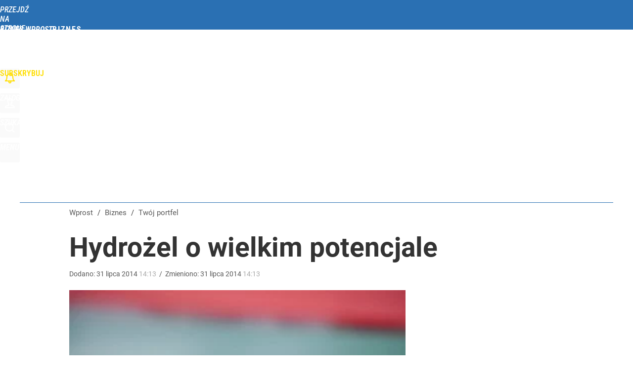

--- FILE ---
content_type: text/html; charset=UTF-8
request_url: https://biznes.wprost.pl/hits.php
body_size: -178
content:
{"share_get":{"count":0,"schema":"wprost"},"display_set":{"set":1,"event_set":{"display":1},"count":4,"tsht":1768084294,"pt":null,"dt":"d","schema":"wprost"},"message_get":{"error":2,"message":0,"schema":"wprost"}}

--- FILE ---
content_type: text/plain; charset=utf-8
request_url: https://api.deep.bi/v1/streams/j7odeRmIZNFp/events
body_size: -71
content:
mk8vqljd-1q9j0gl